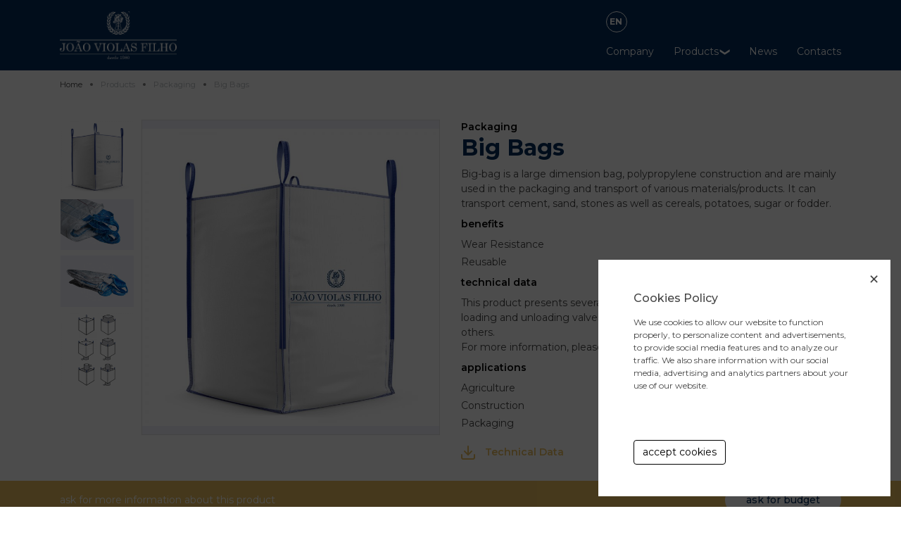

--- FILE ---
content_type: text/html; charset=UTF-8
request_url: https://www.jviolas.com/en/products/packaging/big-bags
body_size: 6252
content:
<!DOCTYPE html>
<html lang="en">
    <head>
        <meta charset="utf-8">
        <meta http-equiv="x-ua-compatible" content="ie=edge">
        <meta name="viewport" content="width=device-width, initial-scale=1">
                        <link rel="shortcut icon" type="image/png" href="https://www.jviolas.com/media/cache/favicon/uploads/favicon.png">
        <link rel="shortcut icon" sizes="192x192" href="https://www.jviolas.com/media/cache/favicon/uploads/favicon.png">
        <link rel="apple-touch-icon" href="https://www.jviolas.com/media/cache/favicon/uploads/favicon.png">
                <title>Big Bags João Violas Filho - Agriculture, packaging, gardening, construction</title>
        <meta name="title" content="Big Bags João Violas Filho - Agriculture, packaging, gardening, construction"/>
        <meta name="description" content="Company specialized in the trade of agricultural products - woven and nets, packaging - big bags, gardening - synthetic grass, construction and ropework."/>
        <meta name="keywords" content="">
        <meta name="robots" content="index, follow">
        <meta http-equiv="Content-Type" content="text/html; charset=utf-8">
        <meta name="author" content="">
        <meta name="language" content="English">
        <meta property="og:type" content="product"/>
        <meta property="og:title" content="Big Bags João Violas Filho - Agriculture, packaging, gardening, construction"/>
        <meta property="og:description" content="Company specialized in the trade of agricultural products - woven and nets, packaging - big bags, gardening - synthetic grass, construction and ropework."/>
        <meta property="og:image" content="https://www.jviolas.com/uploads/products/big bag_4.jpg"/>
        <meta property="og:url" content="https://www.jviolas.com/en/products/packaging/big-bags"/>
        <meta property="og:site_name" content="João Violas Filho"/>
        <meta name="twitter:card" content="summary_large_image">
        <meta property="twitter:domain" content="">
        <meta property="twitter:url" content="https://www.jviolas.com/en/products/packaging/big-bags">
        <meta name="twitter:title" content="Big Bags João Violas Filho - Agriculture, packaging, gardening, construction">
        <meta name="twitter:description" content="Company specialized in the trade of agricultural products - woven and nets, packaging - big bags, gardening - synthetic grass, construction and ropework.">
        <meta name="twitter:image" content="https://www.jviolas.com/uploads/products/big bag_4.jpg">                        
        <link rel="alternate" hreflang="pt" href="https://www.jviolas.com/pt/produtos/embalagem/big-bag">                        
        <link rel="alternate" hreflang="en" href="https://www.jviolas.com/en/products/packaging/big-bags">                        
        <link rel="alternate" hreflang="es" href="https://www.jviolas.com/es/productos/embalaje/big-bag">                        
        <link rel="alternate" hreflang="fr" href="https://www.jviolas.com/fr/produits/emballage/big-bags">
        <link rel="alternate" hreflang="x-default" href="https://www.jviolas.com/pt/produtos/embalagem/big-bag">
        <link rel="canonical" href="https://www.jviolas.com/en/products/packaging/big-bags">
        <script type="application/ld+json">
        {
                "@context": "https://schema.org/", 
                "@type": "BreadcrumbList", 
                "itemListElement": [
                        {"@type": "ListItem", "position": 1, "name": "Home", "item": "https://www.jviolas.com"}
                        ,{"@type": "ListItem", "position": 2, "name": "Products", "item": "https://www.jviolas.com/en/products"}
                        ,{"@type": "ListItem", "position": 3, "name": "Packaging", "item": "https://www.jviolas.com/en/products/packaging"}
                        ,{"@type": "ListItem", "position": 4, "name": "Big Bags", "item": "https://www.jviolas.com/en/products/packaging/big-bags"}
                                        
                ]
        }
        </script>                                                        <link rel="stylesheet" href="/build/slick-carousel.cb611687.css">
                                        
                                        
                                <link rel="stylesheet" href="/build/front.0f2ad075.css">
        <script src="/build/runtime.629d5f5d.js"></script><script src="/build/jquery.6ae6168a.js"></script>
<!-- Global site tag (gtag.js) - Google Ads --> <script async src="https://www.googletagmanager.com/gtag/js?id=AW-877968302"></script> <script> window.dataLayer = window.dataLayer || []; function gtag(){dataLayer.push(arguments);} gtag('js', new Date()); gtag('config', 'AW-877968302'); </script>
        <script type="application/ld+json">
        {
            "@context": "https://schema.org/", 
            "@type": "Product", 
            "name": "Big Bags",
            "image": "https://www.jviolas.com/uploads/products/big bag_4.jpg",
            "description": "",
            "offers": {
                "@type": "Offer",
                "url": "https://www.jviolas.com/en/products/packaging/big-bags",
                "itemCondition": "https://schema.org/NewCondition"
            }
        }
        </script>
        
    </head>
    <body>
        
        
        
                <div class="wrap">
                        <header class="header_custom">
		<nav class="navbar navbar-expand-lg py-3 main-nav">
		<div class="container">

			<a class="logo" href="/" aria-label="Home">
				<img src="/uploads/branco-sem-fundo%402x.png" alt="">
			</a>

			<div class="menu-large ml-auto d-none d-lg-flex">
									<div class="menu-languages">
						<div class="select-languages d-flex flex-row-reverse align-items-center">
							<div class="selected-language d-flex justify-content-center align-items-center">en</div>
																								<a href="/pt/produtos/embalagem/big-bag">pt</a>
																																															<a href="/es/productos/embalaje/big-bag">es</a>
																																<a href="/fr/produits/emballage/big-bags">fr</a>
																					</div>
					</div>
								<ul class="navbar-nav">
					<li class="nav-item position-relative">
        <a target="_self" href="/en/company" class="nav-link transition ">Company</a>
    </li><li class="nav-item position-relative">
        <a target="_self" href="/en/products" class="nav-link transition has-items">Products</a>
        <ul class="submenu-list submenu_1">
        <li class="nav-item position-relative">
                <a target="_self" href="/en/products" class="nav-link transition">See All</a>
    </li><li class="nav-item position-relative">
                <a target="_self" href="/en/products/agriculture" class="nav-link transition">Agriculture</a>
    </li><li class="nav-item position-relative">
                <a target="_self" href="/en/products/ropework" class="nav-link transition">Ropework</a>
    </li><li class="nav-item position-relative">
                <a target="_self" href="/en/products/packaging" class="nav-link transition">Packaging</a>
    </li><li class="nav-item position-relative">
                <a target="_self" href="/en/products/gardening" class="nav-link transition">Gardening</a>
    </li><li class="nav-item position-relative">
                <a target="_self" href="/en/products/construction" class="nav-link transition">Construction</a>
    </li>
    </ul>
    </li><li class="nav-item position-relative">
        <a target="_self" href="/en/news" class="nav-link transition ">News</a>
    </li><li class="nav-item position-relative">
        <a target="_self" href="/en/contacts" class="nav-link transition ">Contacts</a>
    </li>
				</ul>
			</div>

			<button id="menuToggle" type="button" class="d-lg-none" aria-controls="navbarSupportedContent" aria-expanded="false" aria-label="Toggle navigation">
				<span></span>
				<span></span>
				<span></span>
			</button>

			<div class="menu-mobile">
				<div class="mwrapper">
					<ul>
						<li class="nav-item position-relative">
        <a target="_self" href="/en/company" class="nav-link transition ">Company</a>
    </li><li class="nav-item position-relative">
        <a target="_self" href="/en/products" class="nav-link transition has-items">Products</a>
        <ul class="submenu-list submenu_1">
        <li class="nav-item position-relative">
                <a target="_self" href="/en/products" class="nav-link transition">See All</a>
    </li><li class="nav-item position-relative">
                <a target="_self" href="/en/products/agriculture" class="nav-link transition">Agriculture</a>
    </li><li class="nav-item position-relative">
                <a target="_self" href="/en/products/ropework" class="nav-link transition">Ropework</a>
    </li><li class="nav-item position-relative">
                <a target="_self" href="/en/products/packaging" class="nav-link transition">Packaging</a>
    </li><li class="nav-item position-relative">
                <a target="_self" href="/en/products/gardening" class="nav-link transition">Gardening</a>
    </li><li class="nav-item position-relative">
                <a target="_self" href="/en/products/construction" class="nav-link transition">Construction</a>
    </li>
    </ul>
    </li><li class="nav-item position-relative">
        <a target="_self" href="/en/news" class="nav-link transition ">News</a>
    </li><li class="nav-item position-relative">
        <a target="_self" href="/en/contacts" class="nav-link transition ">Contacts</a>
    </li>
					</ul>
				</div>
									<div class="lang d-flex">
													<a class="" href="/pt/produtos/embalagem/big-bag">
								pt
							</a>
													<a class="active" href="/en/products/packaging/big-bags">
								en
							</a>
													<a class="" href="/es/productos/embalaje/big-bag">
								es
							</a>
													<a class="" href="/fr/produits/emballage/big-bags">
								fr
							</a>
											</div>
							</div>

		</div>
	</nav>
</header>
                        
                            <div class="container breadcrumb-container" data-aos="fade-in">
        <nav aria-label="breadcrumb">
            <ol class="breadcrumb justify-content-start">
                            <li  class="breadcrumb-item"><a href="/">Home</a></li>
                                                                        <li class="breadcrumb-item active"><a href="/en/products" class="breadcrumb-item 0">Products</a></li>
                                                                <li class="breadcrumb-item active"><a href="/en/products/packaging" class="breadcrumb-item 0">Packaging</a></li>
                                                                <li class="breadcrumb-item active"><a href="/en/products/packaging/big-bags" class="breadcrumb-item 1">Big Bags</a></li>
                                                        </ol>
        </nav>
    </div>
                        
            <main>
                            <section class="prd-detail skin-custom">
    <div class="container">
        <div class="row">
            <div class="col-12 col-lg-6">
                <div class="grid-images">
                    <div id="images-carousel" class="slick-carousel" data-slick='{"arrows":false, "vertical":true, "verticalSwiping":true, "slidesToShow":4, "slidesToScroll":1, "infinite":false, "autoplay":true, "autoplaySpeed":1500}'>
                                                    <div class="image-wrapper">
                                <img loading="lazy" src="https://www.jviolas.com/media/cache/width_768/uploads/products/big bag_4.jpg">
                            </div>
                                                    <div class="image-wrapper">
                                <img loading="lazy" src="https://www.jviolas.com/media/cache/width_768/uploads/products/big-bag272.jpg">
                            </div>
                                                    <div class="image-wrapper">
                                <img loading="lazy" src="https://www.jviolas.com/media/cache/width_768/uploads/products/big-bag372.jpg">
                            </div>
                                                    <div class="image-wrapper">
                                <img loading="lazy" src="https://www.jviolas.com/media/cache/width_768/uploads/products/big bag_5.jpg">
                            </div>
                                            </div>
                    <div>
                                                <img loading="lazy" id="big-image" src="https://www.jviolas.com/media/cache/width_768/uploads/products/big bag_4.jpg">
                    </div>
                </div>
            </div>
            <div class="col-12 col-lg-6">
                <div class="title">Packaging</div>
                <h1>Big Bags</h1>
                                    <div>Big-bag is a large dimension bag, polypropylene construction and are mainly used in the packaging and transport of various materials/products.
It can transport cement, sand, stones as well as cereals, potatoes, sugar or fodder.</div>
                                                    <div class="title my-2">benefits</div>
                                            <div class="mb-1">Wear Resistance</div>
                                            <div class="mb-1">Reusable</div>
                                                                                            <div class="title my-2">technical data</div>
                    <div>This product presents several variable characteristics: sizes, typologies, loading and unloading valves, lamination, colors, it can be printed, among others.<br />
For more information, please contact us.&nbsp;</div>
                                                    <div class="title my-2">applications</div>
                                            <div class="mb-1">Agriculture</div>
                                            <div class="mb-1">Construction</div>
                                            <div class="mb-1">Packaging</div>
                                                                        <div class="download_pdf">
                    <a href="/en/product/pdf/5" target="_blank">
                        <svg xmlns="http://www.w3.org/2000/svg" width="20.027" height="20.027" viewBox="0 0 20.027 20.027">
                            <g id="Icon_feather-download" data-name="Icon feather-download" transform="translate(-3.5 -3.5)">
                                <path id="Path_14422" data-name="Path 14422" d="M22.527,22.5v4.006a2,2,0,0,1-2,2H6.5a2,2,0,0,1-2-2V22.5" transform="translate(0 -5.982)" fill="none" stroke-linecap="round" stroke-linejoin="round" stroke-width="2"/>
                                <path id="Path_14423" data-name="Path 14423" d="M10.5,15l5.008,5.008L20.515,15" transform="translate(-1.994 -3.489)" fill="none" stroke-linecap="round" stroke-linejoin="round" stroke-width="2"/>
                                <path id="Path_14424" data-name="Path 14424" d="M18,16.518V4.5" transform="translate(-4.486)" fill="none" stroke-linecap="round" stroke-linejoin="round" stroke-width="2"/>
                            </g>
                        </svg>
                        Technical Data
                    </a>
                </div>
            </div>
        </div>
    </div>
</section>
        <section class="cta-quote">
        <div class="container">
            <div class="row">
                <div class="col-12 col-md-6 d-none d-md-flex align-items-center">
                    <div>ask for more information about this product</div>
                </div>
                <div class="col-12 col-md-6 d-flex align-items-center justify-content-center justify-content-md-end">
                    <a class="submit" href="/en/quotation-request?industria=Packaging&nome=Big Bag&referencia=JVF1075">ask for budget</a>
                </div>
            </div>
        </div>
    </section>
	<section class="prd-related-products-custom" data-aos="fade-up">
		<div class="container">
            <div class="row justify-content-center">
				<div class="col-12 text-center mb-3 prd-related-products-title">Related products</div>
			</div>
			<div class="row">
				                    					<div class="col-md-4 col-lg-3 mb-5" data-aos="fade">
	<a href="/en/products/packaging/bag-close-yarn" class="item">
		<div class="image-wrapper mb-3">
							<img loading="lazy" src="https://www.jviolas.com/media/cache/prd_thumbnail/uploads/products/fio-fechar-sacos472.jpg" alt="" class="mb-4">
									</div>
		<div class="category">Packaging</div>
		<div class="name">Bag Close Yarn</div>
	</a>
</div>

				                    					<div class="col-md-4 col-lg-3 mb-5" data-aos="fade">
	<a href="/en/products/packaging/food-grade-crystal-bag" class="item">
		<div class="image-wrapper mb-3">
							<img loading="lazy" src="https://www.jviolas.com/media/cache/prd_thumbnail/uploads/products/saco-cristal-homologado72.jpg" alt="" class="mb-4">
									</div>
		<div class="category">Packaging</div>
		<div class="name">Food Grade Crystal Bag</div>
	</a>
</div>

				                    					<div class="col-md-4 col-lg-3 mb-5" data-aos="fade">
	<a href="/en/products/packaging/net-bag-for-stones" class="item">
		<div class="image-wrapper mb-3">
							<img loading="lazy" src="https://www.jviolas.com/media/cache/prd_thumbnail/uploads/products/saco-rede-pedra-e-presunto472.jpg" alt="" class="mb-4">
									</div>
		<div class="category">Packaging</div>
		<div class="name">Net Bag for Stones</div>
	</a>
</div>

				                    					<div class="col-md-4 col-lg-3 mb-5" data-aos="fade">
	<a href="/en/products/packaging/tubular-net-bag" class="item">
		<div class="image-wrapper mb-3">
							<img loading="lazy" src="https://www.jviolas.com/media/cache/prd_thumbnail/uploads/products/saco-rede-tubular272.jpg" alt="" class="mb-4">
									</div>
		<div class="category">Packaging</div>
		<div class="name">Tubular Net Bag</div>
	</a>
</div>

							</div>
		</div>
	</section>

                        </main>

                     
            <footer class="footer_custom">
	<div class="container">
        <div class="row">
            <div class="footer-col-1 col-12 col-lg-3 text-center text-lg-left">
                <a class="logo" href="/" aria-label="Home">
			        <img loading="lazy" src="/uploads/azul%20fundo%20branco%402x.png" alt="" class="w-100">
		        </a>
            </div>
            <div class="footer-col-2 col-12 col-lg-5">
				<div class="divider d-lg-none"></div>
                <div class="mb-3">Portuguese company specialized in the wholesale of products for agriculture, packaging, gardening and construction.</div>
				<a href="https://www.jviolas.com/en/projeto-pt2020" target="_blank" class="support-link" aria-label="link">
                	<img loading="lazy" src="/uploads/POCentro_PT2020_FEDER_Bom%402x.png" alt="" class="w-100 support-image">
				</a>
				<div class="divider d-lg-none"></div>
            </div>
            <div class="footer-col-3 col-12 col-lg-4">
                                       	<section  class="block-32-newsletter " style="
">
					<form id="form-newsletter" class="form-newsletter" data-locale="en" data-service="egoi" data-success="success_egoi" data-error="error_egoi">
				<div class="form-group position-relative">
											<div class="newsletter-title">Subscribe to our newsletter</div>
										<div class="subtitle">Receive our news!</div>
					<div class="form-ui">
																			<input type="hidden" name="egoilist" value="1-João Violas Filho Lda">
												<input type="email" id="email_newsletter" name="EMAIL" class="form-control email_newsletter" placeholder="Insert email" autocomplete="off">
						<button type="submit" class="btn btn-primary submit_newsletter" aria-label="Subscribe to newsletter">
							<div class="load-form d-none font-12">
								<div class="spinner-border" role="status">
									<span class="sr-only">Loading...</span>
								</div>
							</div>
							<svg class="submit_newslettertext" xmlns="http://www.w3.org/2000/svg" width="18.003" height="18.001" viewbox="0 0 18.003 18.001">
								<path id="Icon_ionic-ios-send" data-name="Icon ionic-ios-send" d="M21.938,4.543l-17.212,7.5a.4.4,0,0,0,.014.717L9.4,15.393a.751.751,0,0,0,.858-.084l9.181-7.915c.061-.052.206-.15.263-.094s-.033.2-.084.263L11.67,16.509a.748.748,0,0,0-.075.9l3.043,4.881a.4.4,0,0,0,.713-.009L22.468,5.064A.4.4,0,0,0,21.938,4.543Z" transform="translate(-4.503 -4.503)" fill="white"/>
							</svg>
						</button>
					</div>
					<div class="clearfix"></div>
					<label id="email_newsletter-error" class="error mt-2" for="email_newsletter" style="display:block"></label>
				</div>
				<div class="clearfix"></div>
				<input type="checkbox" value="agree" name="agree_newsletter" id="agree_newsletter">
				<label class="checkbox" for="agree_newsletter">
					I read and accept the
																	<a href="/en/terms-and-conditions" target="_blank">Terms and Conditions</a>
									</label>
				<div class="clearfix"></div>
				<label id="agree_newsletter-error" class="error" for="agree_newsletter" style="display:none"></label>
			</form>
			</section>


    
                            </div>
        </div>
	</div>
</footer>

<section class="bottom_custom">
	<div class="container">
		<div class="row">
			<div class="copy col-12 col-lg-2 d-flex align-items-center justify-content-center justify-content-lg-start order-3 order-lg-1">
				<a href="https://www.fullscreen.pt">byfullscreen@2025</a>
			</div>
            
			<div class="menu col-12 col-lg-8 d-flex align-items-center justify-content-center order-2 order-lg-2">
				
<ul class="nav justify-content-end align-items-center h-100">
	<li class="nav-item position-relative">
        <a href="terms-and-conditions" class="nav-link transition">Terms and Conditions</a>
    </li>
<li class="nav-item position-relative">
        <a href="privacy-policy" class="nav-link transition">Privacy Policy</a>
    </li>
<li class="nav-item position-relative">
        <a href="cookies-policy" class="nav-link transition">Cookies Policy</a>
    </li>
<li class="nav-item position-relative">
        <a href="projeto-pt2020" class="nav-link transition">Projeto PT2020</a>
    </li>

</ul>
			</div>
            
			<div class="social col-12 col-lg-2 d-flex align-items-center justify-content-center justify-content-lg-end order-1 order-lg-3">
									<a class="facebook" target="_blank" href="https://www.facebook.com/joaoviolasfilho/" aria-label="Facebook">
						<i class="fab fa-facebook-square"></i>
					</a>
																							</div>
		</div>
	</div>
</section>
                    </div>
        
                                                    <div id="cookies-modal" data-url="/en/cookies-policy" data-accept="https://www.jviolas.com/cookies/accept"></div>
                    
                                <script src="/build/front.6b68e69f.js"></script>
                                                        
                                                                        <script src="/build/slick-carousel.1f18ceb8.js"></script>
                                <script src="/build/prd_related.446410d3.js"></script>
                                <script src="/build/validation_messages_en.c214723c.js"></script>
                                <script src="/build/B32_newsletter.f354201d.js"></script>
                                    
        <script type="text/javascript">
                    
                </script>
        <script type="application/ld+json">
{
  "@context": "https://schema.org",
  "@type": "Corporation",
  "name": "João Violas e Filhos, Lda",
  "alternateName": "JViolas",
  "url": "https://www.jviolas.com",
  "logo": "https://www.jviolas.com/uploads/branco-sem-fundo%402x.png",
  "sameAs": "https://www.facebook.com/joaoviolasfilho/"
}
</script>
        
    </body>
</html>

--- FILE ---
content_type: text/html; charset=UTF-8
request_url: https://www.jviolas.com/en/cookies-policy
body_size: 639
content:

    <div>
        <div class="modalclose">&times;</div>
        <div class="container-fluid position-relative">
            <div class="row">
                <div class="col-12">
                    <h3>Cookies Policy</h3>
                    <div class="text"><p>We use cookies to allow our website to function properly, to personalize content and advertisements, to provide social media features and to analyze our traffic. We also share information with our social media, advertising and analytics partners about your use of our website.<br />
<br />
&nbsp;</p></div>
                </div>
            </div>
            <div class="row">
                                <div class="col-auto mt-3"><a href="#" class="btn accept"> accept cookies</a></div>
            </div>
        </div>
    </div>



--- FILE ---
content_type: text/css
request_url: https://www.jviolas.com/build/slick-carousel.cb611687.css
body_size: 2093
content:
.slick-slider{box-sizing:border-box;-webkit-user-select:none;-moz-user-select:none;-ms-user-select:none;user-select:none;-webkit-touch-callout:none;-khtml-user-select:none;-ms-touch-action:pan-y;touch-action:pan-y;-webkit-tap-highlight-color:transparent}.slick-list,.slick-slider{position:relative;display:block}.slick-list{overflow:hidden;margin:0;padding:0}.slick-list:focus{outline:none}.slick-list.dragging{cursor:pointer;cursor:hand}.slick-slider .slick-list,.slick-slider .slick-track{-webkit-transform:translateZ(0);-moz-transform:translateZ(0);-ms-transform:translateZ(0);-o-transform:translateZ(0);transform:translateZ(0)}.slick-track{position:relative;top:0;left:0;display:block;margin-left:auto;margin-right:auto}.slick-track:after,.slick-track:before{display:table;content:""}.slick-track:after{clear:both}.slick-loading .slick-track{visibility:hidden}.slick-slide{display:none;float:left;height:100%;min-height:1px}[dir=rtl] .slick-slide{float:right}.slick-slide img{display:block}.slick-slide.slick-loading img{display:none}.slick-slide.dragging img{pointer-events:none}.slick-initialized .slick-slide{display:block}.slick-loading .slick-slide{visibility:hidden}.slick-vertical .slick-slide{display:block;height:auto;border:1px solid transparent}.slick-arrow.slick-hidden{display:none}.slick-loading .slick-list{background:#fff url(/build/images/ajax-loader.c5cd7f53.gif) 50% no-repeat}@font-face{font-family:slick;font-weight:400;font-style:normal;src:url(/build/fonts/slick.ced611da.eot);src:url(/build/fonts/slick.ced611da.eot?#iefix) format("embedded-opentype"),url(/build/fonts/slick.b7c9e1e4.woff) format("woff"),url(/build/fonts/slick.d41f55a7.ttf) format("truetype"),url(/build/images/slick.f97e3bbf.svg#slick) format("svg")}.slick-next,.slick-prev{font-size:0;line-height:0;position:absolute;top:50%;display:block;width:20px;height:20px;padding:0;-webkit-transform:translateY(-50%);-ms-transform:translateY(-50%);transform:translateY(-50%);cursor:pointer;border:none}.slick-next,.slick-next:focus,.slick-next:hover,.slick-prev,.slick-prev:focus,.slick-prev:hover{color:transparent;outline:none;background:transparent}.slick-next:focus:before,.slick-next:hover:before,.slick-prev:focus:before,.slick-prev:hover:before{opacity:1}.slick-next.slick-disabled:before,.slick-prev.slick-disabled:before{opacity:.25}.slick-next:before,.slick-prev:before{font-family:slick;font-size:20px;line-height:1;opacity:.75;color:#fff;-webkit-font-smoothing:antialiased;-moz-osx-font-smoothing:grayscale}.slick-prev{left:-25px}[dir=rtl] .slick-prev{right:-25px;left:auto}.slick-prev:before{content:"\2190"}[dir=rtl] .slick-prev:before{content:"\2192"}.slick-next{right:-25px}[dir=rtl] .slick-next{right:auto;left:-25px}.slick-next:before{content:"\2192"}[dir=rtl] .slick-next:before{content:"\2190"}.slick-dotted.slick-slider{margin-bottom:30px}.slick-dots{position:absolute;bottom:-25px;display:block;width:100%;padding:0;margin:0;list-style:none;text-align:center}.slick-dots li{position:relative;display:inline-block;margin:0 5px;padding:0}.slick-dots li,.slick-dots li button{width:20px;height:20px;cursor:pointer}.slick-dots li button{font-size:0;line-height:0;display:block;padding:5px;color:transparent;border:0;outline:none;background:transparent}.slick-dots li button:focus,.slick-dots li button:hover{outline:none}.slick-dots li button:focus:before,.slick-dots li button:hover:before{opacity:1}.slick-dots li button:before{font-family:slick;font-size:6px;line-height:20px;position:absolute;top:0;left:0;width:20px;height:20px;content:"\2022";text-align:center;opacity:.25;color:#000;-webkit-font-smoothing:antialiased;-moz-osx-font-smoothing:grayscale}.slick-dots li.slick-active button:before{opacity:.75;color:#000}.slick-next,.slick-prev{z-index:2;width:auto;height:auto}.slick-carousel .slick-next:before,.slick-carousel .slick-prev:before{color:var(--arrows-color,var(--text-color));font-size:30px;font-family:Font Awesome\ 5 Free,sans-serif;font-weight:900}.slick-carousel{--margin-inside:35px}.slick-carousel .slick-prev:before{content:"\F053"}.slick-carousel .slick-next:before{content:"\F054"}.slick-carousel.ast2 .slick-prev:before{content:"\F104";font-size:50px}.slick-carousel.ast2 .slick-next:before{content:"\F105";font-size:50px}.slick-carousel.ast3 .slick-prev:before{content:"\F137"}.slick-carousel.ast3 .slick-next:before{content:"\F138"}.slick-carousel.dots-left .slick-dots{text-align:left;left:var(--margin-inside)}.slick-carousel.dots-right .slick-dots{text-align:right;right:var(--margin-inside)}.block-slideshow{--text-color:#fff}.block-slideshow .item,.block-slideshow .slick-slide{height:calc(var(--slideshow-height, 100vh) - var(--header-height))}.block-slideshow .item{position:relative}.block-slideshow .item img,.block-slideshow .item video{-o-object-fit:cover;object-fit:cover;width:100%;height:100%}.block-slideshow .item .carousel-caption{top:0;bottom:0;left:0;right:0;display:flex;flex-direction:column;align-items:flex-start;justify-content:center;color:#fff;font-size:60px;font-weight:600;line-height:70px}.block-slideshow .item .carousel-caption .banner-subtitle{font-size:28px;font-weight:500}.block-slideshow .item .carousel-caption>.row.justify-content-start,.block-slideshow .item .carousel-caption>.row [class^=col-]{text-align:left}.block-slideshow .item .carousel-caption>.row.justify-content-center [class^=col-]{text-align:center}.block-slideshow .item .carousel-caption>.row.justify-content-end [class^=col-]{text-align:right}.block-slideshow .slick-carousel .slick-prev{left:var(--margin-inside)}.block-slideshow .slick-carousel .slick-next{right:var(--margin-inside)}.block-slideshow .slick-carousel .slick-dots{bottom:20px}.block-slideshow .slick-carousel .slick-dots li button:before{font-size:6px;opacity:1;color:var(--dots-color,var(--text-color))}.block-slideshow .slick-carousel .slick-dots li.slick-active button:before{font-size:10px}.block-slideshow .slick-carousel.dots-vertical .slick-dots{transform:rotate(90deg);width:calc(var(--slideshow-height, 100vh) - var(--header-height));top:20px;right:0;left:auto}.block-slideshow .slick-carousel.dots-bellow .slick-dots{--text-color:#222;top:auto;bottom:calc(-1*var(--margin-inside))}.slick-slide a:focus{outline:none}

--- FILE ---
content_type: application/javascript
request_url: https://www.jviolas.com/build/B32_newsletter.f354201d.js
body_size: 2141
content:
(window.webpackJsonp=window.webpackJsonp||[]).push([["B32_newsletter"],{xxzD:function(e,a){!function(e){"use strict";e.ajaxChimp={responses:{"We have sent you a confirmation email":0,"Please enter a value":1,"An email address must contain a single @":2,"The domain portion of the email address is invalid (the portion after the @: )":3,"The username portion of the email address is invalid (the portion before the @: )":4,"This email address looks fake or invalid. Please enter a real email address":5},translations:{en:null},init:function(a,i){e(a).ajaxChimp(i)}},e.fn.ajaxChimp=function(a){return e(this).each(function(i,n){var r=e(n),o=r.find("input[type=email]"),t=r.find(".email_newsletter-msg"),s=e.extend({url:r.attr("action"),language:"en"},a),l=s.url.replace("/post?","/post-json?").concat("&c=?");r.attr("novalidate","true"),o.attr("name","EMAIL"),r.submit(function(){var a;var i={},n=r.serializeArray();e.each(n,function(e,a){i[a.name]=a.value}),e.ajax({url:l,data:i,success:function(i){if("success"===i.result)a="We have sent you a confirmation email",t.removeClass("error").addClass("valid"),o.removeClass("error");else{o.addClass("error"),t.removeClass("valid").addClass("error");try{var n=i.msg.split(" - ",2);void 0===n[1]?a=i.msg:parseInt(n[0],10).toString()===n[0]?(n[0],a=n[1]):a=i.msg}catch(e){a=i.msg}}"en"!==s.language&&void 0!==e.ajaxChimp.responses[a]&&e.ajaxChimp.translations&&e.ajaxChimp.translations[s.language]&&e.ajaxChimp.translations[s.language][e.ajaxChimp.responses[a]]&&(a=e.ajaxChimp.translations[s.language][e.ajaxChimp.responses[a]]),t.html(a),t.show(),s.callback&&s.callback(i)},dataType:"jsonp",error:function(e,a){console.log("mailchimp ajax submit error: "+a)}});var d="Submitting...";return"en"!==s.language&&e.ajaxChimp.translations&&e.ajaxChimp.translations[s.language]&&e.ajaxChimp.translations[s.language].submit&&(d=e.ajaxChimp.translations[s.language].submit),t.html(d).show(),!1})}),this}}(jQuery),function(e){"use strict";jQuery.ajaxChimp.translations={es:{submit:"Grabación en curso...",0:"Te hemos enviado un email de confirmación",1:"Por favor, introduzca un valor",2:"Una dirección de correo electrónico debe contener una sola @",3:"La parte de dominio de la dirección de correo electrónico no es válida (la parte después de la @: )",4:"La parte de usuario de la dirección de correo electrónico no es válida (la parte antes de la @: )",5:"Esta dirección de correo electrónico se ve falso o no válido. Por favor, introduce una dirección de correo electrónico real"},mx:{submit:"Grabación en curso...",0:"Te hemos enviado un email de confirmación",1:"Por favor, introduzca un valor",2:"Una dirección de correo electrónico debe contener una sola @",3:"La parte de dominio de la dirección de correo electrónico no es válida (la parte después de la @: )",4:"La parte de usuario de la dirección de correo electrónico no es válida (la parte antes de la @: )",5:"Esta dirección de correo electrónico se ve falso o no válido. Por favor, introduce una dirección de correo electrónico real"},pt:{submit:"Registo em curso...",0:"Enviamos um email de confirmação",1:"Por favor introduza um valor",2:"Um endereço de email deve conter apena um @",3:"A parte do dominio do email não é válida (a parte depois do @: )",4:"A parte do utilizador do email não é válida (a parte antes do @: )",5:"Este endereço de email não parece válido. Por utilize um endereço de email real"},br:{submit:"Registo em curso...",0:"Enviamos um email de confirmação",1:"Por favor introduza um valor",2:"Um endereço de email deve conter apena um @",3:"A parte do dominio do email não é válida (a parte depois do @: )",4:"A parte do utilizador do email não é válida (a parte antes do @: )",5:"Este endereço de email não parece válido. Por utilize um endereço de email real"},cn:{submit:"Submitting...",0:"We have sent you a confirmation email",1:"Please enter a value",2:"An email address must contain a single @",3:"The domain portion of the email address is invalid (the portion after the @: )",4:"The username portion of the email address is invalid (the portion before the @: )",5:"This email address looks fake or invalid. Please enter a real email address"}}}(),$("body").on("click",".submit_newsletter",function(e){var a=$(this).closest("form");if(e.preventDefault(),a.validate({errorPlacement:function(e,a){$(a).is(":checkbox")?a.next().after(e):e.insertAfter(a)}}),a.valid()){var i=a.data("locale"),n=a.data("service");switch(a.find(".submit_newsletter .load-form").removeClass("d-none"),a.find(".submit_newsletter .submit_newslettertext").addClass("d-none"),n){case"mailchimp":var r=a.find('input[name="mailchimpurl"]').val();a.find('input[name="mailchimpurl"]').length?a.ajaxChimp({url:r,language:i}):a.find(".email_newsletter-msg").html("Check configuration in Studio backoffice").show(),a.find(".submit_newsletter .load-form").addClass("d-none"),a.find(".submit_newsletter .submit_newslettertext").removeClass("d-none");break;case"egoi":$.ajax({url:"/subscribe-egoi",data:a.serialize(),cache:!1,type:"POST",dataType:"json",success:function(e){a.find('input[name="EMAIL"]').val(""),1==e.success?(a.find(".email_newsletter-msg").removeClass("error").addClass("valid").html(a.data("success")).show(),a.get(0).reset()):a.find(".email_newsletter-msg").addClass("error").html(a.data("error")).show(),a.find(".submit_newsletter .load-form").addClass("d-none"),a.find(".submit_newsletter .submit_newslettertext").removeClass("d-none"),setTimeout(function(){a.find(".email_newsletter-msg").hide(0,function(){a.find(".email_newsletter-msg").removeClass("error valid").html("")})},5e3)},error:function(e){a.find(".email_newsletter-msg").addClass("error").html("Server error!"),a.find(".submit_newsletter .load-form").addClass("d-none"),a.find(".submit_newsletter .submit_newslettertext").removeClass("d-none")}})}}})}},[["xxzD","runtime"]]]);

--- FILE ---
content_type: application/javascript
request_url: https://www.jviolas.com/build/prd_related.446410d3.js
body_size: 339
content:
(window.webpackJsonp=window.webpackJsonp||[]).push([["prd_related"],{HjJn:function(d,e){$("#modal_prd_related").length&&$("#modal_prd_related").data("count")>0&&($("#modal_prd_related").appendTo("body").modal("show"),$("#modal_prd_related .slick-carousel").length&&$("#modal_prd_related").on("shown.bs.modal",function(d){$("#modal_prd_related .slick-carousel")[0].slick.refresh()}))}},[["HjJn","runtime"]]]);

--- FILE ---
content_type: image/svg+xml
request_url: https://www.jviolas.com/build/images/breadcrumb-circle.1e7a9644.svg
body_size: 227
content:
<svg xmlns='http://www.w3.org/2000/svg' height='10' viewBox='0 0 10 10'><circle cx='5' cy='5' r='2' fill='#454545' /></svg>